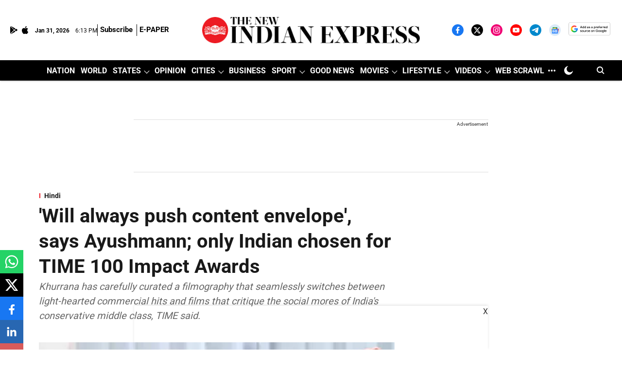

--- FILE ---
content_type: text/html; charset=utf-8
request_url: https://www.google.com/recaptcha/api2/aframe
body_size: 155
content:
<!DOCTYPE HTML><html><head><meta http-equiv="content-type" content="text/html; charset=UTF-8"></head><body><script nonce="zNFYjFCqGyTqrZvz4i7QAQ">/** Anti-fraud and anti-abuse applications only. See google.com/recaptcha */ try{var clients={'sodar':'https://pagead2.googlesyndication.com/pagead/sodar?'};window.addEventListener("message",function(a){try{if(a.source===window.parent){var b=JSON.parse(a.data);var c=clients[b['id']];if(c){var d=document.createElement('img');d.src=c+b['params']+'&rc='+(localStorage.getItem("rc::a")?sessionStorage.getItem("rc::b"):"");window.document.body.appendChild(d);sessionStorage.setItem("rc::e",parseInt(sessionStorage.getItem("rc::e")||0)+1);localStorage.setItem("rc::h",'1769883195448');}}}catch(b){}});window.parent.postMessage("_grecaptcha_ready", "*");}catch(b){}</script></body></html>

--- FILE ---
content_type: application/javascript; charset=utf-8
request_url: https://fundingchoicesmessages.google.com/f/AGSKWxXBGsdsb6v6O03i42-t13sXTDKlaLRzI9rZcku106g_3BRMGDS8NjDn3fXF34P-19tGhg6EwW40a3RnPupE-e0C8_cIeFGKdgYYpoD7IVhn5fPjFkqVlWw26vVfYw1ZSXPmDAwncZgsolzQZoskQWojdDOLPnhfMdgmUGwNzNk8D4oY7PyF32HahSE=/_/ads300X2502./advertisementmapping./adscript?_120_x_600./ima3.js
body_size: -1288
content:
window['a77a3a77-5122-4e7f-a28e-f3b8bb04d1a9'] = true;

--- FILE ---
content_type: application/javascript; charset=UTF-8
request_url: https://www.newindianexpress.com/cdn-cgi/challenge-platform/scripts/jsd/main.js
body_size: 10013
content:
window._cf_chl_opt={AKGCx8:'b'};~function(X7,ax,aK,ai,ar,aQ,ao,aF,aU,X2){X7=m,function(a,X,Xo,X6,v,D){for(Xo={a:382,X:380,v:182,D:325,l:328,E:213,R:340,W:386,B:218,Y:238},X6=m,v=a();!![];)try{if(D=parseInt(X6(Xo.a))/1+parseInt(X6(Xo.X))/2+-parseInt(X6(Xo.v))/3*(-parseInt(X6(Xo.D))/4)+parseInt(X6(Xo.l))/5+-parseInt(X6(Xo.E))/6+-parseInt(X6(Xo.R))/7*(parseInt(X6(Xo.W))/8)+-parseInt(X6(Xo.B))/9*(parseInt(X6(Xo.Y))/10),D===X)break;else v.push(v.shift())}catch(l){v.push(v.shift())}}(d,226202),ax=this||self,aK=ax[X7(241)],ai={},ai[X7(322)]='o',ai[X7(352)]='s',ai[X7(327)]='u',ai[X7(162)]='z',ai[X7(405)]='n',ai[X7(190)]='I',ai[X7(410)]='b',ar=ai,ax[X7(170)]=function(X,D,E,R,vw,vm,vd,Xa,W,Y,P,O,J,H,z){if(vw={a:195,X:312,v:173,D:346,l:285,E:346,R:248,W:250,B:334,Y:248,P:250,c:204,O:181,J:373,H:323,z:276,G:154,V:293,s:313,e:294,g:226,k:363,N:353},vm={a:240,X:192,v:195,D:372,l:372,E:287,R:349,W:373,B:195,Y:345,P:420,c:345,O:412},vd={a:335,X:215,v:392,D:268},Xa=X7,W={'ClBGL':function(G,V){return G===V},'UgHDi':function(G,V){return G<V},'lGHma':function(G,V){return G+V},'jwaNq':function(G,V){return G(V)},'bQHbu':function(G,V,s,g){return G(V,s,g)},'zuflz':function(G,V){return G(V)},'jLOjM':function(G,V,s){return G(V,s)},'AlqDN':function(G,V){return G+V}},W[Xa(vw.a)](null,D)||D===void 0)return R;for(Y=W[Xa(vw.X)](aL,D),X[Xa(vw.v)][Xa(vw.D)]&&(Y=Y[Xa(vw.l)](X[Xa(vw.v)][Xa(vw.E)](D))),Y=X[Xa(vw.R)][Xa(vw.W)]&&X[Xa(vw.B)]?X[Xa(vw.Y)][Xa(vw.P)](new X[(Xa(vw.B))](Y)):function(G,XX,V,s,N){if(XX=Xa,V={},V[XX(vm.a)]=XX(vm.X),s=V,W[XX(vm.v)](XX(vm.D),XX(vm.l))){for(G[XX(vm.E)](),N=0;W[XX(vm.R)](N,G[XX(vm.W)]);W[XX(vm.B)](G[N],G[W[XX(vm.Y)](N,1)])?G[XX(vm.P)](W[XX(vm.c)](N,1),1):N+=1);return G}else z[XX(vm.O)](s[XX(vm.a)],D)}(Y),P='nAsAaAb'.split('A'),P=P[Xa(vw.c)][Xa(vw.O)](P),O=0;O<Y[Xa(vw.J)];Xa(vw.H)===Xa(vw.z)?(D[Xa(vw.G)]=P,E()):(J=Y[O],H=W[Xa(vw.V)](af,X,D,J),W[Xa(vw.s)](P,H))?(z='s'===H&&!X[Xa(vw.e)](D[J]),Xa(vw.g)===E+J?W[Xa(vw.k)](B,W[Xa(vw.N)](E,J),H):z||B(E+J,D[J])):B(E+J,H),O++);return R;function B(G,V,Xw){Xw=m,Object[Xw(vd.a)][Xw(vd.X)][Xw(vd.v)](R,V)||(R[V]=[]),R[V][Xw(vd.D)](G)}},aQ=X7(159)[X7(230)](';'),ao=aQ[X7(204)][X7(181)](aQ),ax[X7(280)]=function(v,D,vD,vv,Xv,l,E,R,W,B,Y){for(vD={a:302,X:379,v:147,D:373,l:373,E:177,R:268,W:397},vv={a:302},Xv=X7,l={},l[Xv(vD.a)]=function(P,O){return P+O},l[Xv(vD.X)]=function(P,O){return P<O},E=l,R=Object[Xv(vD.v)](D),W=0;E[Xv(vD.X)](W,R[Xv(vD.D)]);W++)if(B=R[W],'f'===B&&(B='N'),v[B]){for(Y=0;E[Xv(vD.X)](Y,D[R[W]][Xv(vD.l)]);-1===v[B][Xv(vD.E)](D[R[W]][Y])&&(ao(D[R[W]][Y])||v[B][Xv(vD.R)](E[Xv(vD.a)]('o.',D[R[W]][Y]))),Y++);}else v[B]=D[R[W]][Xv(vD.W)](function(P,XD){return XD=Xv,E[XD(vv.a)]('o.',P)})},aF=function(DP,DY,DB,DW,DD,Dw,D7,D2,XE,X,D,l,E){return DP={a:155,X:348,v:168,D:320},DY={a:149,X:183,v:261,D:199,l:374,E:187,R:326,W:149,B:183,Y:342,P:268,c:257,O:149,J:227,H:166,z:344,G:261,V:149,s:258,e:331,g:183,k:269,N:157,C:263,j:245,Z:277,T:391,x:149,K:308,i:171,y:374,f:149},DB={a:214,X:373},DW={a:229,X:315,v:290,D:230,l:149,E:265,R:335,W:215,B:392,Y:161,P:244,c:178,O:268,J:265,H:180,z:156,G:304,V:268,s:249,e:395,g:249,k:389,N:265,C:398,j:207,Z:307},DD={a:342},Dw={a:196},D7={a:374,X:157,v:373,D:171,l:335,E:215,R:392,W:335,B:335,Y:215,P:392,c:271,O:244,J:163,H:268,z:324,G:343,V:193,s:368,e:393,g:268,k:383,N:311,C:296,j:258,Z:149,T:157,x:272,K:326,i:376,y:335,f:392,L:233,Q:244,o:210,A:263,F:244,U:187,h:268,M:283,b:400,I:408,S:163,n:149,q0:242,q1:264,q2:316,q3:266,q4:268,q5:223,q6:234,q7:348,q8:154,q9:154,qq:268,qd:277},D2={a:289},XE=X7,X={'vanXX':XE(DP.a),'yUxZO':function(R,W,B){return R(W,B)},'dSKmO':function(R,W){return W==R},'rObvm':function(R,W){return R<W},'LLaau':function(R,W){return R>W},'XQhFM':function(R,W){return R-W},'utWDj':function(R,W){return R<<W},'wnYfg':function(R,W){return R==W},'UUnHv':function(R,W){return R(W)},'MGULg':function(R,W){return W|R},'rQJyQ':function(R,W){return R<<W},'qusdP':function(R,W){return W&R},'tRslq':function(R,W){return R==W},'WDKxK':function(R,W){return R(W)},'rJSSp':function(R,W){return W!==R},'KfNXX':function(R,W){return R>W},'sCDvS':function(R,W){return R<W},'AqNGz':function(R,W){return R(W)},'QTfzV':function(R,W){return R(W)},'BvbpC':function(R,W){return R>W},'udJTi':function(R,W){return R&W},'hwotX':function(R,W){return R==W},'ftHNz':function(R,W){return R<<W},'AdPrN':function(R,W){return R==W},'ykdtC':function(R,W){return R|W},'BdsRb':function(R,W){return R&W},'dbkoI':function(R,W){return R(W)},'xaFOq':XE(DP.X),'EYTSQ':function(R,W){return R(W)},'yfcRD':function(R,W){return W==R},'cNoVo':function(R,W){return R==W},'cMYbT':function(R,W){return R(W)},'psgJG':function(R,W){return W!==R},'iubZx':function(R,W){return W!=R},'ALymW':function(R,W){return R<W},'YGaWf':function(R,W){return W&R},'lzpLi':function(R,W){return R>W},'yfGPB':function(R,W){return R!=W},'jKSEO':function(R,W){return R==W},'UOjLB':function(R,W){return R(W)},'SveKI':function(R,W){return R*W},'JIxOo':function(R,W){return R-W},'rNPsF':function(R,W){return W==R},'fuQFZ':function(R,W){return R+W}},D=String[XE(DP.v)],l={'h':function(R,D0){return D0={a:295,X:171},null==R?'':l.g(R,6,function(W,XR){return XR=m,X[XR(D0.a)][XR(D0.X)](W)})},'g':function(R,W,B,D6,XB,Y,P,O,J,H,z,G,V,s,N,C,j,Z,T,x,y,L){if(D6={a:220,X:273,v:279,D:154,l:298},XB=XE,Y={'Ufqrv':function(K,i,y,XW){return XW=m,X[XW(D2.a)](K,i,y)}},X[XB(D7.a)](null,R))return'';for(O={},J={},H='',z=2,G=3,V=2,s=[],N=0,C=0,j=0;X[XB(D7.X)](j,R[XB(D7.v)]);j+=1)if(Z=R[XB(D7.D)](j),Object[XB(D7.l)][XB(D7.E)][XB(D7.R)](O,Z)||(O[Z]=G++,J[Z]=!0),T=H+Z,Object[XB(D7.W)][XB(D7.E)][XB(D7.R)](O,T))H=T;else{if(Object[XB(D7.B)][XB(D7.Y)][XB(D7.P)](J,H)){if(X[XB(D7.c)](256,H[XB(D7.O)](0))){for(P=0;P<V;N<<=1,X[XB(D7.a)](C,X[XB(D7.J)](W,1))?(C=0,s[XB(D7.H)](B(N)),N=0):C++,P++);for(x=H[XB(D7.O)](0),P=0;8>P;N=X[XB(D7.z)](N,1)|1&x,X[XB(D7.G)](C,W-1)?(C=0,s[XB(D7.H)](B(N)),N=0):C++,x>>=1,P++);}else if(XB(D7.V)===XB(D7.s))Y[XB(D7.e)](D,B,E);else{for(x=1,P=0;P<V;N=N<<1|x,W-1==C?(C=0,s[XB(D7.g)](X[XB(D7.k)](B,N)),N=0):C++,x=0,P++);for(x=H[XB(D7.O)](0),P=0;16>P;N=X[XB(D7.N)](X[XB(D7.C)](N,1),X[XB(D7.j)](x,1)),C==W-1?(C=0,s[XB(D7.H)](B(N)),N=0):C++,x>>=1,P++);}z--,z==0&&(z=Math[XB(D7.Z)](2,V),V++),delete J[H]}else for(x=O[H],P=0;X[XB(D7.T)](P,V);N=x&1.15|N<<1,X[XB(D7.x)](C,W-1)?(C=0,s[XB(D7.g)](B(N)),N=0):C++,x>>=1,P++);H=(z--,z==0&&(z=Math[XB(D7.Z)](2,V),V++),O[T]=G++,X[XB(D7.K)](String,Z))}if(X[XB(D7.i)]('',H)){if(Object[XB(D7.y)][XB(D7.E)][XB(D7.f)](J,H)){if(X[XB(D7.L)](256,H[XB(D7.Q)](0))){for(P=0;X[XB(D7.o)](P,V);N<<=1,W-1==C?(C=0,s[XB(D7.g)](X[XB(D7.A)](B,N)),N=0):C++,P++);for(x=H[XB(D7.F)](0),P=0;8>P;N=N<<1|X[XB(D7.j)](x,1),C==W-1?(C=0,s[XB(D7.H)](X[XB(D7.U)](B,N)),N=0):C++,x>>=1,P++);}else{for(x=1,P=0;P<V;N=N<<1.47|x,C==W-1?(C=0,s[XB(D7.h)](B(N)),N=0):C++,x=0,P++);for(x=H[XB(D7.Q)](0),P=0;X[XB(D7.M)](16,P);N=X[XB(D7.N)](N<<1,X[XB(D7.b)](x,1)),X[XB(D7.I)](C,X[XB(D7.S)](W,1))?(C=0,s[XB(D7.g)](B(N)),N=0):C++,x>>=1,P++);}z--,X[XB(D7.I)](0,z)&&(z=Math[XB(D7.n)](2,V),V++),delete J[H]}else for(x=O[H],P=0;P<V;N=X[XB(D7.q0)](N,1)|x&1,W-1==C?(C=0,s[XB(D7.h)](B(N)),N=0):C++,x>>=1,P++);z--,X[XB(D7.q1)](0,z)&&V++}for(x=2,P=0;P<V;N=X[XB(D7.q2)](N<<1,X[XB(D7.q3)](x,1)),W-1==C?(C=0,s[XB(D7.q4)](X[XB(D7.q5)](B,N)),N=0):C++,x>>=1,P++);for(;;)if(N<<=1,X[XB(D7.I)](C,W-1)){if(X[XB(D7.q6)]!==XB(D7.q7))y={'TUrrI':function(Q,o){return o!==Q},'kAIWh':function(Q){return Q()}},L=E[XB(D7.q8)]||function(){},R[XB(D7.q9)]=function(XY){XY=XB,L(),y[XY(D6.a)](L[XY(D6.X)],XY(D6.v))&&(J[XY(D6.D)]=L,y[XY(D6.l)](H))};else{s[XB(D7.qq)](B(N));break}}else C++;return s[XB(D7.qd)]('')},'j':function(R,DR,DE,DX,D8,XP,W){return DR={a:208},DE={a:360},DX={a:283},D8={a:344},XP=XE,W={'cRNoq':XP(DB.a),'GvwLH':function(B,Y,Xc){return Xc=XP,X[Xc(D8.a)](B,Y)},'UqbfQ':function(B,Y){return B>Y},'zsJWy':function(B,Y){return B-Y},'DeRGH':function(B,Y){return B>Y},'mOOnw':function(B,Y){return B<<Y},'DFxSv':function(B,Y,XO){return XO=XP,X[XO(Dw.a)](B,Y)},'huWHQ':function(B,Y){return Y|B},'mAZde':function(B,Y,XJ){return XJ=XP,X[XJ(DX.a)](B,Y)},'XTMRQ':function(B,Y){return B<<Y},'FzGwA':function(B,Y,XH){return XH=XP,X[XH(DD.a)](B,Y)},'pfeLB':function(B,Y){return B==Y},'Szwmb':function(B,Y,Xz){return Xz=XP,X[Xz(DE.a)](B,Y)},'Blwxy':function(B,Y,XG){return XG=XP,X[XG(DR.a)](B,Y)}},null==R?'':''==R?null:l.i(R[XP(DB.X)],32768,function(B,XV,P,c,O){if(XV=XP,W[XV(DW.a)](XV(DW.X),XV(DW.X))){for(P=W[XV(DW.v)][XV(DW.D)]('|'),c=0;!![];){switch(P[c++]){case'0':0==mm&&(mw=ma[XV(DW.l)](2,mX),mv++);continue;case'1':md--;continue;case'2':mD[ml]=mE++;continue;case'3':mR=W[XV(DW.E)](mW,mB);continue;case'4':if(qo[XV(DW.R)][XV(DW.W)][XV(DW.B)](qA,qF)){if(W[XV(DW.Y)](256,mY[XV(DW.P)](0))){for(wc=0;wO<wJ;wz<<=1,wG==W[XV(DW.c)](wV,1)?(ws=0,wu[XV(DW.O)](W[XV(DW.J)](we,wg)),wk=0):wp++,wH++);for(O=wN[XV(DW.P)](0),wC=0;W[XV(DW.H)](8,wj);wT=W[XV(DW.z)](wx,1)|1&O,W[XV(DW.G)](wK,wi-1)?(wr=0,wy[XV(DW.V)](wf(wL)),wQ=0):wo++,O>>=1,wZ++);}else{for(O=1,wA=0;wF<wU;wM=W[XV(DW.s)](wb<<1.98,O),wt==wI-1?(wS=0,wn[XV(DW.O)](a0(a1)),a2=0):a3++,O=0,wh++);for(O=a4[XV(DW.P)](0),a5=0;W[XV(DW.e)](16,a6);a8=W[XV(DW.g)](W[XV(DW.k)](a9,1),O&1),aq==ad-1?(am=0,aw[XV(DW.V)](W[XV(DW.N)](aa,aX)),av=0):aD++,O>>=1,a7++);}wD--,W[XV(DW.C)](0,wl)&&(wE=wR[XV(DW.l)](2,wW),wB++),delete wY[wP]}else for(O=db[dt],dI=0;dS<dn;m1=1.58&O|m2<<1,W[XV(DW.j)](m3,W[XV(DW.c)](m4,1))?(m5=0,m6[XV(DW.O)](W[XV(DW.Z)](m7,m8)),m9=0):mq++,O>>=1,m0++);continue}break}}else return R[XV(DW.P)](B)})},'i':function(R,W,B,Xs,Y,P,O,J,H,z,G,V,s,N,C,j,T,Z){for(Xs=XE,Y=[],P=4,O=4,J=3,H=[],V=B(0),s=W,N=1,z=0;3>z;Y[z]=z,z+=1);for(C=0,j=Math[Xs(DY.a)](2,2),G=1;X[Xs(DY.X)](G,j);Z=s&V,s>>=1,s==0&&(s=W,V=B(N++)),C|=(X[Xs(DY.v)](0,Z)?1:0)*G,G<<=1);switch(C){case 0:for(C=0,j=Math[Xs(DY.a)](2,8),G=1;j!=G;Z=X[Xs(DY.D)](V,s),s>>=1,X[Xs(DY.l)](0,s)&&(s=W,V=X[Xs(DY.E)](B,N++)),C|=G*(0<Z?1:0),G<<=1);T=X[Xs(DY.R)](D,C);break;case 1:for(C=0,j=Math[Xs(DY.W)](2,16),G=1;X[Xs(DY.B)](G,j);Z=V&s,s>>=1,X[Xs(DY.Y)](0,s)&&(s=W,V=B(N++)),C|=(0<Z?1:0)*G,G<<=1);T=D(C);break;case 2:return''}for(z=Y[3]=T,H[Xs(DY.P)](T);;){if(X[Xs(DY.c)](N,R))return'';for(C=0,j=Math[Xs(DY.O)](2,J),G=1;X[Xs(DY.J)](G,j);Z=s&V,s>>=1,X[Xs(DY.H)](0,s)&&(s=W,V=X[Xs(DY.z)](B,N++)),C|=(X[Xs(DY.G)](0,Z)?1:0)*G,G<<=1);switch(T=C){case 0:for(C=0,j=Math[Xs(DY.V)](2,8),G=1;G!=j;Z=X[Xs(DY.s)](V,s),s>>=1,0==s&&(s=W,V=X[Xs(DY.e)](B,N++)),C|=G*(0<Z?1:0),G<<=1);Y[O++]=D(C),T=O-1,P--;break;case 1:for(C=0,j=Math[Xs(DY.a)](2,16),G=1;X[Xs(DY.g)](G,j);Z=s&V,s>>=1,0==s&&(s=W,V=B(N++)),C|=X[Xs(DY.k)](X[Xs(DY.N)](0,Z)?1:0,G),G<<=1);Y[O++]=X[Xs(DY.C)](D,C),T=X[Xs(DY.j)](O,1),P--;break;case 2:return H[Xs(DY.Z)]('')}if(X[Xs(DY.T)](0,P)&&(P=Math[Xs(DY.x)](2,J),J++),Y[T])T=Y[T];else if(T===O)T=X[Xs(DY.K)](z,z[Xs(DY.i)](0));else return null;H[Xs(DY.P)](T),Y[O++]=z+T[Xs(DY.i)](0),P--,z=T,X[Xs(DY.y)](0,P)&&(P=Math[Xs(DY.f)](2,J),J++)}}},E={},E[XE(DP.D)]=l.h,E}(),aU=null,X2=X1(),X4();function X5(v,D,lX,XL,l,la,B,Y,E,R){if(lX={a:356,X:221,v:200,D:282,l:150,E:299,R:179,W:366,B:319,Y:364,P:419,c:330,O:291,J:202,H:179,z:284,G:404,V:212,s:275,e:231,g:335,k:215,N:392,C:385,j:244,Z:278,T:268,x:185,K:357,i:268,y:243,f:235,L:211,Q:268,o:149,A:191,F:268,U:330,h:169,M:291,b:202,I:367,S:314,n:284,q0:404},XL=X7,l={'gWMKh':XL(lX.a),'jdImR':function(W,B){return W>B},'womCg':function(W,B){return W<B},'RMLtI':function(W,B){return W<<B},'sSAqb':function(W,B){return B==W},'GnbQE':function(W,B){return W(B)},'sXpno':function(W,B){return W<<B},'OqSJk':function(W,B){return B==W},'IFsWr':function(W,B){return W|B},'swCwE':XL(lX.X),'HBtRV':XL(lX.v),'yTuaO':function(W,B){return W===B},'ppzez':XL(lX.D),'iONdC':XL(lX.l)},!v[XL(lX.E)])return;if(D===l[XL(lX.R)])l[XL(lX.W)]!==XL(lX.v)?(la={a:319},B={},B[XL(lX.B)]=l[XL(lX.Y)],Y=B,D[XL(lX.a)]=5e3,l[XL(lX.P)]=function(XQ){XQ=XL,R(Y[XQ(la.a)])}):(E={},E[XL(lX.c)]=XL(lX.D),E[XL(lX.O)]=v.r,E[XL(lX.J)]=l[XL(lX.H)],ax[XL(lX.z)][XL(lX.G)](E,'*'));else if(l[XL(lX.V)](XL(lX.s),XL(lX.e))){if(qU[XL(lX.g)][XL(lX.k)][XL(lX.N)](qh,qM)){if(l[XL(lX.C)](256,mz[XL(lX.j)](0))){for(wj=0;l[XL(lX.Z)](wZ,wT);wK<<=1,wi==wr-1?(wy=0,wf[XL(lX.T)](wL(wQ)),wo=0):wA++,wx++);for(wF=wU[XL(lX.j)](0),wh=0;8>wM;wt=wI<<1|1.94&wS,wn==a0-1?(a1=0,a2[XL(lX.T)](a3(a4)),a5=0):a6++,a7>>=1,wb++);}else{for(a8=1,a9=0;aq<ad;aw=l[XL(lX.x)](aa,1)|aX,l[XL(lX.K)](av,aD-1)?(al=0,aE[XL(lX.i)](l[XL(lX.y)](aR,aW)),aB=0):aY++,aP=0,am++);for(ac=aO[XL(lX.j)](0),aJ=0;16>aH;aG=l[XL(lX.f)](aV,1)|1.83&as,l[XL(lX.L)](au,ae-1)?(ag=0,ak[XL(lX.Q)](l[XL(lX.y)](ap,aN)),aC=0):aj++,aZ>>=1,az++);}ws--,wu==0&&(we=wg[XL(lX.o)](2,wk),wp++),delete wN[wC]}else for(m7=m8[m9],mq=0;md<mm;ma=l[XL(lX.A)](l[XL(lX.f)](mX,1),1.65&mv),mD==ml-1?(mE=0,mR[XL(lX.F)](mW(mB)),mY=0):mP++,mc>>=1,mw++);mO--,0==mJ&&mH++}else R={},R[XL(lX.U)]=l[XL(lX.h)],R[XL(lX.M)]=v.r,R[XL(lX.b)]=l[XL(lX.I)],R[XL(lX.S)]=D,ax[XL(lX.n)][XL(lX.q0)](R,'*')}function ah(a,Dz,DH,Xu,X,v){Dz={a:336,X:396},DH={a:371,X:222,v:203},Xu=X7,X={'UWBcZ':function(D,l){return D===l},'rjpRv':function(D){return D()},'ITLYl':function(D,l,E){return D(l,E)}},v=aA(),X[Xu(Dz.a)](X0,v.r,function(D,Xe){Xe=Xu,X[Xe(DH.a)](typeof a,Xe(DH.X))&&a(D),X[Xe(DH.v)](at)}),v.e&&X3(Xu(Dz.X),v.e)}function at(Dg,De,Xp,a,X){if(Dg={a:167},De={a:321},Xp=X7,a={'RtBIA':function(v){return v()},'jVsDM':function(v,D){return v*D}},X=aM(),null===X)return;aU=(aU&&clearTimeout(aU),setTimeout(function(Xk){Xk=m,a[Xk(De.a)](ah)},a[Xp(Dg.a)](X,1e3)))}function an(Dx,Xj,a,X,v,D,l,E){for(Dx={a:402,X:230,v:260,D:384,l:217,E:338,R:224},Xj=X7,a={'wmfHt':function(R,W){return R>W},'wSUyU':function(R){return R()},'SGAVb':function(R,W){return R/W}},X=Xj(Dx.a)[Xj(Dx.X)]('|'),v=0;!![];){switch(X[v++]){case'0':D=3600;continue;case'1':if(a[Xj(Dx.v)](E-l,D))return![];continue;case'2':return!![];case'3':l=a[Xj(Dx.D)](aS);continue;case'4':E=Math[Xj(Dx.l)](a[Xj(Dx.E)](Date[Xj(Dx.R)](),1e3));continue}break}}function X3(D,l,Dt,Xr,E,R,W,B,Y,P,c,O,J,H,z){if(Dt={a:351,X:297,v:160,D:270,l:413,E:246,R:416,W:259,B:254,Y:399,P:230,c:401,O:419,J:255,H:355,z:306,G:358,V:267,s:415,e:414,g:417,k:358,N:417,C:148,j:358,Z:148,T:303,x:358,K:228,i:358,y:281,f:369,L:288,Q:237,o:330,A:362,F:333,U:320,h:251,M:189,b:356},Xr=X7,E={'UKIbK':function(G,V){return G(V)},'vbvKe':Xr(Dt.a),'kaNUq':function(G,V){return G+V},'uSCOj':Xr(Dt.X),'HMAQT':Xr(Dt.v),'mZRkp':Xr(Dt.D),'ceHQj':Xr(Dt.l),'nDauj':Xr(Dt.E)},!E[Xr(Dt.R)](aI,0))return![];W=(R={},R[Xr(Dt.W)]=D,R[Xr(Dt.B)]=l,R);try{for(B=E[Xr(Dt.Y)][Xr(Dt.P)]('|'),Y=0;!![];){switch(B[Y++]){case'0':P=new ax[(Xr(Dt.c))]();continue;case'1':P[Xr(Dt.O)]=function(){};continue;case'2':c=ax[Xr(Dt.J)];continue;case'3':O=E[Xr(Dt.H)](E[Xr(Dt.z)]+ax[Xr(Dt.G)][Xr(Dt.V)]+E[Xr(Dt.s)],c.r)+E[Xr(Dt.e)];continue;case'4':H=(J={},J[Xr(Dt.g)]=ax[Xr(Dt.k)][Xr(Dt.N)],J[Xr(Dt.C)]=ax[Xr(Dt.j)][Xr(Dt.Z)],J[Xr(Dt.T)]=ax[Xr(Dt.x)][Xr(Dt.T)],J[Xr(Dt.K)]=ax[Xr(Dt.i)][Xr(Dt.y)],J[Xr(Dt.f)]=X2,J);continue;case'5':z={},z[Xr(Dt.L)]=W,z[Xr(Dt.Q)]=H,z[Xr(Dt.o)]=E[Xr(Dt.A)],P[Xr(Dt.F)](aF[Xr(Dt.U)](z));continue;case'6':P[Xr(Dt.h)](E[Xr(Dt.M)],O);continue;case'7':P[Xr(Dt.b)]=2500;continue}break}}catch(G){}}function X4(l4,l3,Xy,a,X,v,D,l){if(l4={a:255,X:411,v:273,D:279,l:286,E:412,R:412,W:192,B:154,Y:154},l3={a:310,X:273,v:279,D:154,l:286},Xy=X7,a={'iAIPN':function(E,R){return E!==R},'STSoI':function(E){return E()},'JcXbj':function(E,R){return R!==E}},X=ax[Xy(l4.a)],!X)return;if(!an())return;(v=![],D=function(){if(!v){if(v=!![],!an())return;ah(function(E){X5(X,E)})}},a[Xy(l4.X)](aK[Xy(l4.v)],Xy(l4.D)))?a[Xy(l4.l)](D):ax[Xy(l4.E)]?aK[Xy(l4.R)](Xy(l4.W),D):(l=aK[Xy(l4.B)]||function(){},aK[Xy(l4.Y)]=function(Xf){Xf=Xy,l(),a[Xf(l3.a)](aK[Xf(l3.X)],Xf(l3.v))&&(aK[Xf(l3.D)]=l,a[Xf(l3.l)](D))})}function d(lv){return lv='sXpno,PmSUh,chctx,920ylDVxV,location,xYQDA,document,ftHNz,GnbQE,charCodeAt,JIxOo,POST,iuQkS,Array,huWHQ,from,open,oaVXB,log,TYlZ6,__CF$cv$params,contentWindow,lzpLi,qusdP,AdeF3,wmfHt,ALymW,body,AqNGz,AdPrN,GvwLH,BdsRb,AKGCx8,push,SveKI,/invisible/jsd,LLaau,tRslq,readyState,zPyuO,QVxoR,hDXHu,join,womCg,loading,rxvNi8,aUjz8,cloudflare-invisible,BvbpC,parent,concat,STSoI,sort,errorInfoObject,yUxZO,cRNoq,sid,lNEzJ,bQHbu,isNaN,vanXX,rQJyQ,/cdn-cgi/challenge-platform/h/,kAIWh,api,random,BKNZc,qCQJD,LRmiB4,DFxSv,QCxgp,uSCOj,Szwmb,fuQFZ,qCwCT,iAIPN,MGULg,jwaNq,zuflz,detail,iYnob,ykdtC,/jsd/oneshot/d251aa49a8a3/0.5995576809940497:1769880392:N9K9wxkvID8iuoAVY35_Z5J8lUIZ5t4_Pnz6ZWXJtew/,style,LnwqN,GJnUdjHGpBFe,RtBIA,object,KDoiS,utWDj,12iRpWJV,WDKxK,undefined,906660LxBjzr,cVxhM,source,UOjLB,catch,send,Set,prototype,ITLYl,hspEv,SGAVb,lFKwn,15267qnPEZQ,isArray,cNoVo,wnYfg,EYTSQ,lGHma,getOwnPropertyNames,MrlQf,ucMYL,UgHDi,iframe,2|3|0|6|7|1|4|5,string,AlqDN,createElement,kaNUq,timeout,sSAqb,_cf_chl_opt,gNFkY,cMYbT,ErHDx,ceHQj,jLOjM,gWMKh,stringify,HBtRV,iONdC,Kirpf,JBxy9,randomUUID,UWBcZ,YPwjl,length,dSKmO,getPrototypeOf,rJSSp,onerror,xDRIW,lXGKz,144856svVSyI,zpbkb,317610PLszeP,UUnHv,wSUyU,jdImR,1048VROQpB,display: none,kMplW,XTMRQ,tabIndex,rNPsF,call,Ufqrv,MSBYM,mAZde,error on cf_chl_props,map,FzGwA,vbvKe,udJTi,XMLHttpRequest,0|3|4|1|2,http-code:,postMessage,number,appendChild,uSgaS,hwotX,OdYlL,boolean,JcXbj,addEventListener,jsd,mZRkp,HMAQT,UKIbK,CnwA5,RggVJ,ontimeout,splice,keys,SSTpq3,pow,error,NnjvY,WyMjB,vxTYE,onreadystatechange,R73$ybSApmPdl6oeM0OsqCtWK8cxYXGUJIHEQhjg+Vv5L1wf4zDT9Fi2uaN-ZrknB,mOOnw,rObvm,xhr-error,_cf_chl_opt;JJgc4;PJAn2;kJOnV9;IWJi4;OHeaY1;DqMg0;FKmRv9;LpvFx1;cAdz2;PqBHf2;nFZCC5;ddwW5;pRIb1;rxvNi8;RrrrA2;erHi9,/b/ov1/0.5995576809940497:1769880392:N9K9wxkvID8iuoAVY35_Z5J8lUIZ5t4_Pnz6ZWXJtew/,UqbfQ,symbol,XQhFM,navigator,toString,jKSEO,jVsDM,fromCharCode,ppzez,pRIb1,charAt,clientInformation,Object,xmGEu,removeChild,jqnYE,indexOf,zsJWy,swCwE,DeRGH,bind,400713eTThXO,iubZx,Function,RMLtI,contentDocument,QTfzV,href,nDauj,bigint,IFsWr,DOMContentLoaded,bzRrq,PtSuu,ClBGL,yfcRD,ZYykr,status,YGaWf,lCcbm,NiRlL,event,rjpRv,includes,zBoEp,8|6|5|4|0|10|1|9|7|2|3,pfeLB,psgJG,LPfZA,sCDvS,OqSJk,yTuaO,562956rKkbfm,4|1|0|2|3,hasOwnProperty,[native code],floor,35838cHVOgD,qmdzw,TUrrI,success,function,dbkoI,now,qyLva,d.cookie,yfGPB,pkLOA2,Blwxy,split,nJGmx,onload,KfNXX,xaFOq'.split(','),d=function(){return lv},d()}function aL(v,v2,Xm,D,l,E){for(v2={a:236,X:285,v:147,D:375},Xm=X7,D={},D[Xm(v2.a)]=function(R,W){return R!==W},l=D,E=[];l[Xm(v2.a)](null,v);E=E[Xm(v2.X)](Object[Xm(v2.v)](v)),v=Object[Xm(v2.D)](v));return E}function aM(DG,Xg,X,v,D,l){return DG={a:301,X:405,v:255},Xg=X7,X={},X[Xg(DG.a)]=Xg(DG.X),v=X,D=ax[Xg(DG.v)],!D?null:(l=D.i,typeof l!==v[Xg(DG.a)]||l<30)?null:l}function X1(DU,Xi){return DU={a:370},Xi=X7,crypto&&crypto[Xi(DU.a)]?crypto[Xi(DU.a)]():''}function aA(vE,Xl,v,D,l,E,R,W,B,Y){v=(vE={a:172,X:164,v:206,D:230,l:256,E:262,R:175,W:262,B:406,Y:390,P:318,c:387,O:186,J:354,H:350,z:305,G:153,V:194},Xl=X7,{'QCxgp':function(P,c,O,J,H){return P(c,O,J,H)},'vxTYE':Xl(vE.a),'PtSuu':Xl(vE.X)});try{for(D=Xl(vE.v)[Xl(vE.D)]('|'),l=0;!![];){switch(D[l++]){case'0':E=W[Xl(vE.l)];continue;case'1':B=pRIb1(E,E,'',B);continue;case'2':aK[Xl(vE.E)][Xl(vE.R)](W);continue;case'3':return R={},R.r=B,R.e=null,R;case'4':aK[Xl(vE.W)][Xl(vE.B)](W);continue;case'5':W[Xl(vE.Y)]='-1';continue;case'6':W[Xl(vE.P)]=Xl(vE.c);continue;case'7':B=pRIb1(E,W[Xl(vE.O)],'d.',B);continue;case'8':W=aK[Xl(vE.J)](Xl(vE.H));continue;case'9':B=v[Xl(vE.z)](pRIb1,E,E[v[Xl(vE.G)]]||E[v[Xl(vE.V)]],'n.',B);continue;case'10':B={};continue}break}}catch(P){return Y={},Y.r={},Y.e=P,Y}}function aS(DC,XC,a,X){return DC={a:255,X:217,v:339},XC=X7,a={'lFKwn':function(v,D){return v(D)}},X=ax[XC(DC.a)],Math[XC(DC.X)](+a[XC(DC.v)](atob,X.t))}function aI(X,Dp,XN,v,D){return Dp={a:274,X:274,v:300},XN=X7,v={},v[XN(Dp.a)]=function(l,E){return l<E},D=v,D[XN(Dp.X)](Math[XN(Dp.v)](),X)}function m(q,w,a,X){return q=q-147,a=d(),X=a[q],X}function ay(v,D,XF,X8,l,E){return XF={a:174,X:309,v:216,D:184,l:174,E:335,R:165,W:392,B:177,Y:309},X8=X7,l={},l[X8(XF.a)]=function(R,W){return R<W},l[X8(XF.X)]=X8(XF.v),E=l,D instanceof v[X8(XF.D)]&&E[X8(XF.l)](0,v[X8(XF.D)][X8(XF.E)][X8(XF.R)][X8(XF.W)](D)[X8(XF.B)](E[X8(XF.Y)]))}function ab(){return aM()!==null}function X0(a,X,DF,DA,Do,DQ,XZ,v,D,l,W,B,Y,P,c,E){if(DF={a:387,X:221,v:403,D:246,l:255,E:253,R:358,W:401,B:251,Y:205,P:409,c:407,O:297,J:358,H:267,z:317,G:299,V:394,s:197,e:354,g:350,k:318,N:378,C:390,j:262,Z:406,T:256,x:172,K:164,i:219,y:186,f:175,L:356,Q:419,o:232,A:377,F:239,U:188,h:333,M:320,b:365},DA={a:209,X:158},Do={a:152,X:198,v:247,D:388,l:209,E:407,R:252},DQ={a:356},XZ=X7,v={'xDRIW':XZ(DF.a),'qmdzw':function(R,W,B,Y,P){return R(W,B,Y,P)},'WyMjB':function(R,W){return R>=W},'iuQkS':function(R,W){return R(W)},'kMplW':XZ(DF.X),'LPfZA':function(R,W){return R(W)},'uSgaS':function(R,W){return R+W},'oaVXB':XZ(DF.v),'zBoEp':XZ(DF.D),'OdYlL':function(R,W){return R+W}},D=ax[XZ(DF.l)],console[XZ(DF.E)](ax[XZ(DF.R)]),l=new ax[(XZ(DF.W))](),l[XZ(DF.B)](v[XZ(DF.Y)],v[XZ(DF.P)](v[XZ(DF.c)](XZ(DF.O)+ax[XZ(DF.J)][XZ(DF.H)],XZ(DF.z)),D.r)),D[XZ(DF.G)]){if(XZ(DF.V)===XZ(DF.s))try{return W=O[XZ(DF.e)](XZ(DF.g)),W[XZ(DF.k)]=v[XZ(DF.N)],W[XZ(DF.C)]='-1',J[XZ(DF.j)][XZ(DF.Z)](W),B=W[XZ(DF.T)],Y={},Y=H(B,B,'',Y),Y=z(B,B[XZ(DF.x)]||B[XZ(DF.K)],'n.',Y),Y=v[XZ(DF.i)](G,B,W[XZ(DF.y)],'d.',Y),V[XZ(DF.j)][XZ(DF.f)](W),P={},P.r=Y,P.e=null,P}catch(O){return c={},c.r={},c.e=O,c}else l[XZ(DF.L)]=5e3,l[XZ(DF.Q)]=function(XT){XT=XZ,X(XT(DQ.a))}}l[XZ(DF.o)]=function(Xx){Xx=XZ,v[Xx(Do.a)](l[Xx(Do.X)],200)&&l[Xx(Do.X)]<300?v[Xx(Do.v)](X,v[Xx(Do.D)]):v[Xx(Do.l)](X,v[Xx(Do.E)](v[Xx(Do.R)],l[Xx(Do.X)]))},l[XZ(DF.A)]=function(XK){XK=XZ,v[XK(DA.a)](X,XK(DA.X))},E={'t':aS(),'lhr':aK[XZ(DF.F)]&&aK[XZ(DF.F)][XZ(DF.U)]?aK[XZ(DF.F)][XZ(DF.U)]:'','api':D[XZ(DF.G)]?!![]:![],'c':ab(),'payload':a},l[XZ(DF.h)](aF[XZ(DF.M)](JSON[XZ(DF.b)](E)))}function af(X,D,l,v0,XS,XI,X9,E,R,Y,W){E=(v0={a:403,X:225,v:222,D:329,l:418,E:151,R:201,W:322,B:361,Y:381,P:381,c:198,O:221,J:337,H:176,z:332,G:332,V:248,s:341,e:359},XS={a:347},XI={a:292},X9=X7,{'lNEzJ':function(B,Y,P){return B(Y,P)},'hspEv':X9(v0.a),'cVxhM':function(B,Y){return B===Y},'RggVJ':X9(v0.X),'NiRlL':function(B,Y){return B==Y},'ErHDx':function(B,Y){return Y!==B},'jqnYE':X9(v0.v),'gNFkY':function(B,Y){return Y===B}});try{if(E[X9(v0.D)](E[X9(v0.l)],X9(v0.E))){if(Y={'MrlQf':function(P,O,J,Xq){return Xq=X9,E[Xq(XI.a)](P,O,J)}},!R){if(O=!![],!J())return;H(function(g,Xd){Xd=X9,Y[Xd(XS.a)](V,s,g)})}}else R=D[l]}catch(Y){return'i'}if(E[X9(v0.R)](null,R))return R===void 0?'u':'x';if(X9(v0.W)==typeof R)try{if(E[X9(v0.B)](X9(v0.Y),X9(v0.P)))E[X9(v0.c)]>=200&&R[X9(v0.c)]<300?P(X9(v0.O)):l(E[X9(v0.J)]+O[X9(v0.c)]);else if(E[X9(v0.H)]==typeof R[X9(v0.z)])return R[X9(v0.G)](function(){}),'p'}catch(O){}return X[X9(v0.V)][X9(v0.s)](R)?'a':R===X[X9(v0.V)]?'D':E[X9(v0.e)](!0,R)?'T':R===!1?'F':(W=typeof R,X9(v0.v)==W?ay(X,R)?'N':'f':ar[W]||'?')}}()

--- FILE ---
content_type: application/javascript; charset=utf-8
request_url: https://fundingchoicesmessages.google.com/f/AGSKWxUr2POlM_f9AdBHc6ZgycUvX_P37gg0qDXhueq8MQgPnPVkNtIwGAKkyy8lyrJ9WqkYbOx-KGvaiRA0Zu6tyESIgZ0VWAXDcVkPxRzI4e3jigr9vc-MCvmp-cziCkcnuVGfXOnn?fccs=W251bGwsbnVsbCxudWxsLG51bGwsbnVsbCxudWxsLFsxNzY5ODgzMTk0LDM1NjAwMDAwMF0sbnVsbCxudWxsLG51bGwsW251bGwsWzddXSwiaHR0cHM6Ly93d3cubmV3aW5kaWFuZXhwcmVzcy5jb20vZW50ZXJ0YWlubWVudC9oaW5kaS8yMDIzL1NlcC8xMy93aWxsLWFsd2F5cy1wdXNoY29udGVudC1lbnZlbG9wZS1zYXlzLWF5dXNobWFubi1vbmx5LWluZGlhbmNob3Nlbi1mb3ItdGltZS0xMDAtaW1wYWN0LWF3YXJkcy0yNjE0NTIwLmh0bWwiLG51bGwsW1s4LCJGZjBSR0hUdW44SSJdLFs5LCJlbi1VUyJdLFsxOSwiMiJdLFsxNywiWzBdIl0sWzI0LCIiXSxbMjksImZhbHNlIl1dXQ
body_size: -217
content:
if (typeof __googlefc.fcKernelManager.run === 'function') {"use strict";this.default_ContributorServingResponseClientJs=this.default_ContributorServingResponseClientJs||{};(function(_){var window=this;
try{
var RH=function(a){this.A=_.t(a)};_.u(RH,_.J);var SH=_.ed(RH);var TH=function(a,b,c){this.B=a;this.params=b;this.j=c;this.l=_.F(this.params,4);this.o=new _.eh(this.B.document,_.O(this.params,3),new _.Qg(_.Rk(this.j)))};TH.prototype.run=function(){if(_.P(this.params,10)){var a=this.o;var b=_.fh(a);b=_.Od(b,4);_.jh(a,b)}a=_.Sk(this.j)?_.be(_.Sk(this.j)):new _.de;_.ee(a,9);_.F(a,4)!==1&&_.G(a,4,this.l===2||this.l===3?1:2);_.Fg(this.params,5)&&(b=_.O(this.params,5),_.hg(a,6,b));return a};var UH=function(){};UH.prototype.run=function(a,b){var c,d;return _.v(function(e){c=SH(b);d=(new TH(a,c,_.A(c,_.Qk,2))).run();return e.return({ia:_.L(d)})})};_.Uk(8,new UH);
}catch(e){_._DumpException(e)}
}).call(this,this.default_ContributorServingResponseClientJs);
// Google Inc.

//# sourceURL=/_/mss/boq-content-ads-contributor/_/js/k=boq-content-ads-contributor.ContributorServingResponseClientJs.en_US.Ff0RGHTun8I.es5.O/d=1/exm=kernel_loader,loader_js_executable/ed=1/rs=AJlcJMwj_NGSDs7Ec5ZJCmcGmg-e8qljdw/m=web_iab_tcf_v2_signal_executable
__googlefc.fcKernelManager.run('\x5b\x5b\x5b8,\x22\x5bnull,\x5b\x5bnull,null,null,\\\x22https:\/\/fundingchoicesmessages.google.com\/f\/AGSKWxWcLXArTnDqVEY8Q1zuTkBlzhw9xPgzrtf7MzrwuDMpMxVWnjy4UVel4zWRgvlEKoONdCuQoTLxjKtr5qt2SFyYBDBC8YzLhOxVcyObJVT2ubGGFYEFwg5QpsZlrU52Ef2yzAEe\\\x22\x5d,null,null,\x5bnull,null,null,\\\x22https:\/\/fundingchoicesmessages.google.com\/el\/AGSKWxWCrQ3yBPdK-BhxkdKEaszmaUe3rQ45BlNp0iqPAg55Ji4tJ_aHSyghSaVaOTyyBTB6Qs9Z_aLh99y-nYYqDdKNmrLTfV4tVI_lQ1jiYnNMtDVGBO2ZOvOU3YhIlcw0MVLHoOto\\\x22\x5d,null,\x5bnull,\x5b7\x5d\x5d\x5d,\\\x22newindianexpress.com\\\x22,1,\\\x22en\\\x22,null,null,null,null,1\x5d\x22\x5d\x5d,\x5bnull,null,null,\x22https:\/\/fundingchoicesmessages.google.com\/f\/AGSKWxXS3PF_mF8QUXFh99UDX_eV53c-3_Um77K6kD-L-mjkCLq3y9QC4S-Jh18euhxd96f14ny_IRfD0LQLvSHd9sRGCc-OVNQtBHGVvDm0yB5bDP3wj2vvAEgmsYdCzfhluFLyd1d4\x22\x5d\x5d');}